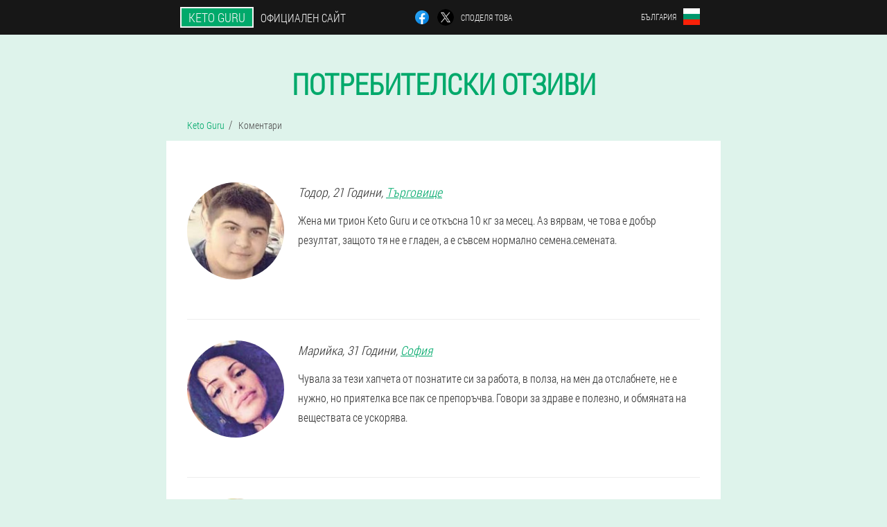

--- FILE ---
content_type: text/html; charset=UTF-8
request_url: https://bg.keto-guru-official.eu/%D0%BA%D0%BE%D0%BC%D0%B5%D0%BD%D1%82%D0%B0%D1%80%D0%B8
body_size: 7570
content:

<!DOCTYPE html>
<html lang="bg">
<head>
	<meta name="viewport" content="width=device-width, initial-scale=1.0">
	<meta http-equiv="Content-Type" content="text/html; charset=utf-8">
	<title>Потребителски отзиви | Официален сайт Keto Guru</title>
	<meta name="description" content="Потребителски отзиви Keto Guru - положителни и отрицателни отзиви: Тодор, Марийка, Пенка, Пенка, Виолета.">

<link href="/css/new_style_cii-328.css" rel="stylesheet">
<link rel="preload" href="/css/new_style_cii-328.css" as="style">
<link rel="preload" href="/fonts/RobotoCondensedLight.woff" as="font" type="font/woff2" crossorigin>
	
	<link rel="alternate" href="https://keto-guru-official.eu/bewertungen" hreflang="de" />
				<link rel="alternate" href="https://de-en.keto-guru-official.eu/reviews" hreflang="en-DE" />
					<link rel="alternate" href="https://es.keto-guru-official.eu/los clientes" hreflang="es" />
				<link rel="alternate" href="https://es-eu.keto-guru-official.eu/berrikuspen" hreflang="eu-ES" />
					<link rel="alternate" href="https://es-gl.keto-guru-official.eu/comentarios" hreflang="gl-ES" />
					<link rel="alternate" href="https://es-en.keto-guru-official.eu/reviews" hreflang="en-ES" />
					<link rel="alternate" href="https://it.keto-guru-official.eu/recensioni" hreflang="it" />
				<link rel="alternate" href="https://it-en.keto-guru-official.eu/customers" hreflang="en-IT" />
					<link rel="alternate" href="https://my.keto-guru-official.eu/ulasan" hreflang="ms" />
				<link rel="alternate" href="https://pt.keto-guru-official.eu/comentários" hreflang="pt" />
				<link rel="alternate" href="https://pt-gl.keto-guru-official.eu/comentarios" hreflang="gl-PT" />
					<link rel="alternate" href="https://pt-en.keto-guru-official.eu/comments" hreflang="en-PT" />
					<link rel="alternate" href="https://ru.keto-guru-official.eu/отзывы" hreflang="ru" />
				<link rel="alternate" href="https://fr.keto-guru-official.eu/les commentaires" hreflang="fr" />
				<link rel="alternate" href="https://fr-en.keto-guru-official.eu/reviews" hreflang="en-FR" />
					<link rel="alternate" href="https://bg.keto-guru-official.eu/коментари" hreflang="bg" />
				<link rel="alternate" href="https://bg-en.keto-guru-official.eu/comments" hreflang="en-BG" />
					<link rel="alternate" href="https://at.keto-guru-official.eu/bewertungen" hreflang="de-AT" />
				<link rel="alternate" href="https://at-en.keto-guru-official.eu/reviews" hreflang="en-AT" />
					<link rel="alternate" href="https://hu.keto-guru-official.eu/vélemények" hreflang="hu" />
				<link rel="alternate" href="https://hu-en.keto-guru-official.eu/reviews" hreflang="en-HU" />
					<link rel="alternate" href="https://vn.keto-guru-official.eu/đánh giá" hreflang="vi" />
				<link rel="alternate" href="https://gr.keto-guru-official.eu/κριτικές" hreflang="el" />
				<link rel="alternate" href="https://ge.keto-guru-official.eu/მიმოხილვა" hreflang="ka" />
				<link rel="alternate" href="https://cy.keto-guru-official.eu/κριτικές" hreflang="el-CY" />
				<link rel="alternate" href="https://cy-tr.keto-guru-official.eu/yorumlar" hreflang="tr-CY" />
					<link rel="alternate" href="https://kg.keto-guru-official.eu/пикирлер" hreflang="ky" />
				<link rel="alternate" href="https://kg-ru.keto-guru-official.eu/комментарии" hreflang="ru-KG" />
					<link rel="alternate" href="https://lu.keto-guru-official.eu/stëmmen" hreflang="lb" />
				<link rel="alternate" href="https://lu-fr.keto-guru-official.eu/commentaires" hreflang="fr-LU" />
					<link rel="alternate" href="https://pl.keto-guru-official.eu/opinie" hreflang="pl" />
				<link rel="alternate" href="https://pl-en.keto-guru-official.eu/reviews" hreflang="en-PL" />
					<link rel="alternate" href="https://am.keto-guru-official.eu/կարծիքներ" hreflang="hy" />
				<link rel="alternate" href="https://kz.keto-guru-official.eu/пікірлер" hreflang="kk" />
				<link rel="alternate" href="https://kz-ru.keto-guru-official.eu/отзывы" hreflang="ru-KZ" />
					<link rel="alternate" href="https://uz.keto-guru-official.eu/sharh" hreflang="uz" />
				<link rel="alternate" href="https://uz-ru.keto-guru-official.eu/отзывы" hreflang="ru-UZ" />
					<link rel="alternate" href="https://ro.keto-guru-official.eu/comentarii" hreflang="ro" />
				<link rel="alternate" href="https://ro-en.keto-guru-official.eu/comments" hreflang="en-RO" />
					<link rel="alternate" href="https://sk.keto-guru-official.eu/recenzie" hreflang="sk" />
				<link rel="alternate" href="https://tr.keto-guru-official.eu/yorumları" hreflang="tr" />
				<link rel="alternate" href="https://ua.keto-guru-official.eu/відгуки" hreflang="uk" />
				<link rel="alternate" href="https://ua-ru.keto-guru-official.eu/отзывы" hreflang="ru-UA" />
					<link rel="alternate" href="https://ph.keto-guru-official.eu/mga review" hreflang="tl" />
				<link rel="alternate" href="https://ph-en.keto-guru-official.eu/reviews" hreflang="en-PH" />
					<link rel="alternate" href="https://ph-ceb.keto-guru-official.eu/reviews" hreflang="ceb-PH" />
					<link rel="alternate" href="https://cz.keto-guru-official.eu/recenze" hreflang="cs" />
				<link rel="alternate" href="https://cz-en.keto-guru-official.eu/reviews" hreflang="en-CZ" />
					<link rel="alternate" href="https://ch.keto-guru-official.eu/kunden" hreflang="de-CH" />
				<link rel="alternate" href="https://ch-fr.keto-guru-official.eu/commentaires" hreflang="fr-CH" />
					<link rel="alternate" href="https://ch-it.keto-guru-official.eu/recensioni" hreflang="it-CH" />
					<link rel="alternate" href="https://ch-en.keto-guru-official.eu/reviews" hreflang="en-CH" />
					<link rel="alternate" href="https://gb.keto-guru-official.eu/reviews" hreflang="en" />
				<link rel="alternate" href="https://mm.keto-guru-official.eu/သုံးသပ်ချက်များ" hreflang="my" />
				<link rel="alternate" href="https://ie.keto-guru-official.eu/léirmheasanna" hreflang="ga" />
				<link rel="alternate" href="https://ie-en.keto-guru-official.eu/reviews" hreflang="en-IE" />
					<link rel="alternate" href="https://lv.keto-guru-official.eu/atsauksmes" hreflang="lv" />
				<link rel="alternate" href="https://lt.keto-guru-official.eu/atsiliepimai" hreflang="lt" />
				<link rel="alternate" href="https://ae.keto-guru-official.eu/المراجعات" hreflang="ar" />
				<link rel="alternate" href="https://ae-en.keto-guru-official.eu/reviews" hreflang="en-AE" />
					<link rel="alternate" href="https://by.keto-guru-official.eu/водгукі" hreflang="be" />
				<link rel="alternate" href="https://by-ru.keto-guru-official.eu/отзывы" hreflang="ru-BY" />
					<link rel="alternate" href="https://tj.keto-guru-official.eu/бознигариҳои" hreflang="tg" />
				<link rel="alternate" href="https://tj-ru.keto-guru-official.eu/отзывы" hreflang="ru-TJ" />
					<link rel="alternate" href="https://tj-fa.keto-guru-official.eu/بررسی ها" hreflang="fa-TJ" />
					<link rel="alternate" href="https://sa.keto-guru-official.eu/المراجعات" hreflang="ar-SA" />
				<link rel="alternate" href="https://sa-en.keto-guru-official.eu/reviews" hreflang="en-SA" />
					<link rel="alternate" href="https://sg.keto-guru-official.eu/评论" hreflang="zh" />
				<link rel="alternate" href="https://sg-en.keto-guru-official.eu/reviews" hreflang="en-SG" />
					<link rel="alternate" href="https://si.keto-guru-official.eu/ocene" hreflang="sl" />
				<link rel="alternate" href="https://si-en.keto-guru-official.eu/reviews" hreflang="en-SI" />
					<link rel="alternate" href="https://hr.keto-guru-official.eu/recenzije" hreflang="hr" />
				<link rel="alternate" href="https://hr-en.keto-guru-official.eu/reviews" hreflang="en-HR" />
					<link rel="alternate" href="https://ee.keto-guru-official.eu/ülevaated" hreflang="et" />
				<link rel="alternate" href="https://bh.keto-guru-official.eu/المراجعات" hreflang="ar-BH" />
				<link rel="alternate" href="https://iq.keto-guru-official.eu/المراجعات" hreflang="ar-IQ" />
				<link rel="alternate" href="https://iq-ku.keto-guru-official.eu/reviews" hreflang="ku-IQ" />
					<link rel="alternate" href="https://kw.keto-guru-official.eu/المراجعات" hreflang="ar-KW" />
				<link rel="alternate" href="https://kw-en.keto-guru-official.eu/reviews" hreflang="en-KW" />
					<link rel="alternate" href="https://om.keto-guru-official.eu/المراجعات" hreflang="ar-OM" />
				<link rel="alternate" href="https://pe.keto-guru-official.eu/reseñas" hreflang="es-PE" />
						<link href="/images/favicon.ico" rel="shortcut icon">
		


	
<meta name="google-site-verification" content="_YKqaswgHx2Ed3vzKOuf2PK_tHZ_Anq9vlosXbn3IrA" />	
	


<script  type="text/javascript">
function p(id) 
{
	var selector = document.getElementById(id);
	
	if(selector.classList.contains("active"))
	{
		selector.classList.remove("active");
	}
	else
	{
		selector.classList.add("active");
		
		document.onclick = function(e) {
			onclick(e, id);
		}

		
	}
	
}
	
function onclick(e, id) {
  e = e || window.event;
  var target = e.target || e.srcElement;
  var selector = document.getElementById(id);

  while (target.parentNode && target.tagName.toLowerCase() != 'body') {
    if (target == selector) {
      return;
    }
    target = target.parentNode;
  }
	selector.classList.remove("active");
}
	
</script>
	
	
</head>	
<body class="ac_454-u">
<header>
	<div class="duidc_860-crccl">
		
		<div class="izah_8-ffbp p_474-i">
		<div class="zdej_794__i"><a href="/" class="g-958_da"><div class="uiak_446-jkd"><span class="f_588__sujw">Keto Guru</span> <span class="yizxg_949__ab">Официален сайт</span></div></a></div>


		<div class="uien-494_uoa">
<a rel="noopener noreferrer nofollow" target="_blank" class="qhpbq_968__eg" href="https://www.facebook.com/sharer/sharer.php?u=bg.keto-guru-official.eu"><div><span title="Facebook"></span></div></a>
<a rel="noopener noreferrer nofollow" target="_blank" class="dp_777-efrga" href="https://x.com/share?text=Потребителски отзиви | Официален сайт Keto Guru&url=bg.keto-guru-official.eu"><div><span title="X"></span></div></a>
<span class="im-979_hfuo">Споделя това</span></div>	
		<div class="luzt_518-uaw">
		
<div class="elfus_759__cqq">
<div class="gdl_905-ujed" id="gdl_905-ujed">		
<div class="mhp_723__uqb" onclick="p('gdl_905-ujed')">
<div class="uhrf_867__jbed"><span>България</span></div>
<div class="sxi_838__gfmq"><div class="df-255_xhh"><img src="/images/bpqmt77i26t43x0hi.png" alt="Флаг (България)"></div></div>
</div>
<div class="fcgfe_530-iuy">
<ul>
		<li><a href="https://bg-en.keto-guru-official.eu/comments" rel="alternate"><div class="bgh_171-l">Bulgaria (en)</div><div class="akirj-145_ie"><div class="f_893-eh"><img src="https://bg-en.keto-guru-official.eu/images/semmcfruax58.png"></div></div></a></li><li><a href="https://keto-guru-official.eu/bewertungen" rel="alternate"><div class="bgh_171-l">Deutschland</div><div class="akirj-145_ie"><div class="f_893-eh"><img src="https://keto-guru-official.eu/images/3wixgvjigbqgfpybs.png"></div></div></a></li><li><a href="https://es.keto-guru-official.eu/los clientes" rel="alternate"><div class="bgh_171-l">España</div><div class="akirj-145_ie"><div class="f_893-eh"><img src="https://es.keto-guru-official.eu/images/5l1ddkyco69.png"></div></div></a></li><li><a href="https://it.keto-guru-official.eu/recensioni" rel="alternate"><div class="bgh_171-l">Italia</div><div class="akirj-145_ie"><div class="f_893-eh"><img src="https://it.keto-guru-official.eu/images/g72rhykbcpft0dn3fx.png"></div></div></a></li><li><a href="https://my.keto-guru-official.eu/ulasan" rel="alternate"><div class="bgh_171-l">Malaysia</div><div class="akirj-145_ie"><div class="f_893-eh"><img src="https://my.keto-guru-official.eu/images/3qps36c8e5x8ci92kc.png"></div></div></a></li><li><a href="https://pt.keto-guru-official.eu/comentários" rel="alternate"><div class="bgh_171-l">Portugal</div><div class="akirj-145_ie"><div class="f_893-eh"><img src="https://pt.keto-guru-official.eu/images/4h8aknwpq43v8yce8uix.png"></div></div></a></li><li><a href="https://ru.keto-guru-official.eu/отзывы" rel="alternate"><div class="bgh_171-l">Россия</div><div class="akirj-145_ie"><div class="f_893-eh"><img src="https://ru.keto-guru-official.eu/images/8jzmijp3uhrumbdl6.png"></div></div></a></li><li><a href="https://fr.keto-guru-official.eu/les commentaires" rel="alternate"><div class="bgh_171-l">France</div><div class="akirj-145_ie"><div class="f_893-eh"><img src="https://fr.keto-guru-official.eu/images/s9h8tjfybpu08gcfrg.png"></div></div></a></li><li><a href="https://at.keto-guru-official.eu/bewertungen" rel="alternate"><div class="bgh_171-l">Österreich</div><div class="akirj-145_ie"><div class="f_893-eh"><img src="https://at.keto-guru-official.eu/images/npcwfbbodbd.png"></div></div></a></li><li><a href="https://hu.keto-guru-official.eu/vélemények" rel="alternate"><div class="bgh_171-l">Magyarország</div><div class="akirj-145_ie"><div class="f_893-eh"><img src="https://hu.keto-guru-official.eu/images/iqof5ad33k6h0urj.png"></div></div></a></li><li><a href="https://vn.keto-guru-official.eu/đánh giá" rel="alternate"><div class="bgh_171-l">Việt nam</div><div class="akirj-145_ie"><div class="f_893-eh"><img src="https://vn.keto-guru-official.eu/images/y39ufu3j7jl.png"></div></div></a></li><li><a href="https://gr.keto-guru-official.eu/κριτικές" rel="alternate"><div class="bgh_171-l">Η ελλάδα</div><div class="akirj-145_ie"><div class="f_893-eh"><img src="https://gr.keto-guru-official.eu/images/hbasxhnqtnm50lrl11sv.png"></div></div></a></li><li><a href="https://ge.keto-guru-official.eu/მიმოხილვა" rel="alternate"><div class="bgh_171-l">საქართველო</div><div class="akirj-145_ie"><div class="f_893-eh"><img src="https://ge.keto-guru-official.eu/images/84icgoh2pkigg9ibc.png"></div></div></a></li><li><a href="https://cy.keto-guru-official.eu/κριτικές" rel="alternate"><div class="bgh_171-l">Κύπρος</div><div class="akirj-145_ie"><div class="f_893-eh"><img src="https://cy.keto-guru-official.eu/images/ayj3lwav4lz3x7p07.png"></div></div></a></li><li><a href="https://kg.keto-guru-official.eu/пикирлер" rel="alternate"><div class="bgh_171-l">Киргизия</div><div class="akirj-145_ie"><div class="f_893-eh"><img src="https://kg.keto-guru-official.eu/images/mvccaazr5i0fe74g.png"></div></div></a></li><li><a href="https://lu.keto-guru-official.eu/stëmmen" rel="alternate"><div class="bgh_171-l">Lëtzebuerg</div><div class="akirj-145_ie"><div class="f_893-eh"><img src="https://lu.keto-guru-official.eu/images/jovdth2n44vwqs.png"></div></div></a></li><li><a href="https://pl.keto-guru-official.eu/opinie" rel="alternate"><div class="bgh_171-l">Polska</div><div class="akirj-145_ie"><div class="f_893-eh"><img src="https://pl.keto-guru-official.eu/images/dxhsu6swcxug83.png"></div></div></a></li><li><a href="https://am.keto-guru-official.eu/կարծիքներ" rel="alternate"><div class="bgh_171-l">Հայաստան</div><div class="akirj-145_ie"><div class="f_893-eh"><img src="https://am.keto-guru-official.eu/images/lqbo1us1f8i58fh.png"></div></div></a></li><li><a href="https://kz.keto-guru-official.eu/пікірлер" rel="alternate"><div class="bgh_171-l">Қазақстан</div><div class="akirj-145_ie"><div class="f_893-eh"><img src="https://kz.keto-guru-official.eu/images/b6pttz8xs7xive6jmn.png"></div></div></a></li><li><a href="https://uz.keto-guru-official.eu/sharh" rel="alternate"><div class="bgh_171-l">O'zbekiston respublikasi</div><div class="akirj-145_ie"><div class="f_893-eh"><img src="https://uz.keto-guru-official.eu/images/lj9m26xnqzbzg57p.png"></div></div></a></li><li><a href="https://ro.keto-guru-official.eu/comentarii" rel="alternate"><div class="bgh_171-l">România</div><div class="akirj-145_ie"><div class="f_893-eh"><img src="https://ro.keto-guru-official.eu/images/mteejpwsd5llh.png"></div></div></a></li><li><a href="https://sk.keto-guru-official.eu/recenzie" rel="alternate"><div class="bgh_171-l">Slovensko</div><div class="akirj-145_ie"><div class="f_893-eh"><img src="https://sk.keto-guru-official.eu/images/463jdvfh1n8y.png"></div></div></a></li><li><a href="https://tr.keto-guru-official.eu/yorumları" rel="alternate"><div class="bgh_171-l">Türkiye</div><div class="akirj-145_ie"><div class="f_893-eh"><img src="https://tr.keto-guru-official.eu/images/wzedv53k9mctt257gb.png"></div></div></a></li><li><a href="https://ua.keto-guru-official.eu/відгуки" rel="alternate"><div class="bgh_171-l">Україна</div><div class="akirj-145_ie"><div class="f_893-eh"><img src="https://ua.keto-guru-official.eu/images/vx6nposvwvkivhomo2k.png"></div></div></a></li><li><a href="https://ph.keto-guru-official.eu/mga review" rel="alternate"><div class="bgh_171-l">Pilipinas</div><div class="akirj-145_ie"><div class="f_893-eh"><img src="https://ph.keto-guru-official.eu/images/ccjqxn2okx7nqadsaza.png"></div></div></a></li><li><a href="https://cz.keto-guru-official.eu/recenze" rel="alternate"><div class="bgh_171-l">Česká republika</div><div class="akirj-145_ie"><div class="f_893-eh"><img src="https://cz.keto-guru-official.eu/images/isuvdsna2j99.png"></div></div></a></li><li><a href="https://ch.keto-guru-official.eu/kunden" rel="alternate"><div class="bgh_171-l">Die schweiz</div><div class="akirj-145_ie"><div class="f_893-eh"><img src="https://ch.keto-guru-official.eu/images/9tk0h0akd1.png"></div></div></a></li><li><a href="https://gb.keto-guru-official.eu/reviews" rel="alternate"><div class="bgh_171-l">Great Britain</div><div class="akirj-145_ie"><div class="f_893-eh"><img src="https://gb.keto-guru-official.eu/images/6zunq7a4ap0vf4.png"></div></div></a></li><li><a href="https://mm.keto-guru-official.eu/သုံးသပ်ချက်များ" rel="alternate"><div class="bgh_171-l">မြန်မာ</div><div class="akirj-145_ie"><div class="f_893-eh"><img src="https://mm.keto-guru-official.eu/images/6h028zpk1yz0.png"></div></div></a></li><li><a href="https://ie.keto-guru-official.eu/léirmheasanna" rel="alternate"><div class="bgh_171-l">Éireann</div><div class="akirj-145_ie"><div class="f_893-eh"><img src="https://ie.keto-guru-official.eu/images/rzifi0v5uq2psvkh4s.png"></div></div></a></li><li><a href="https://lv.keto-guru-official.eu/atsauksmes" rel="alternate"><div class="bgh_171-l">Latvija</div><div class="akirj-145_ie"><div class="f_893-eh"><img src="https://lv.keto-guru-official.eu/images/tuwvk8q1s582s.png"></div></div></a></li><li><a href="https://lt.keto-guru-official.eu/atsiliepimai" rel="alternate"><div class="bgh_171-l">Lietuva</div><div class="akirj-145_ie"><div class="f_893-eh"><img src="https://lt.keto-guru-official.eu/images/wbav1b3wcye.png"></div></div></a></li><li><a href="https://ae.keto-guru-official.eu/المراجعات" rel="alternate"><div class="bgh_171-l">الإمارات العربية المتحدة</div><div class="akirj-145_ie"><div class="f_893-eh"><img src="https://ae.keto-guru-official.eu/images/b4kg3e5obbbddanxcb.png"></div></div></a></li><li><a href="https://by.keto-guru-official.eu/водгукі" rel="alternate"><div class="bgh_171-l">Беларусь</div><div class="akirj-145_ie"><div class="f_893-eh"><img src="https://by.keto-guru-official.eu/images/l15pnzjekq2q2c7xazys.png"></div></div></a></li><li><a href="https://tj.keto-guru-official.eu/бознигариҳои" rel="alternate"><div class="bgh_171-l">Точикистон</div><div class="akirj-145_ie"><div class="f_893-eh"><img src="https://tj.keto-guru-official.eu/images/2lov6o91h6hp5fl8x.png"></div></div></a></li><li><a href="https://sa.keto-guru-official.eu/المراجعات" rel="alternate"><div class="bgh_171-l">المملكة العربية السعودية</div><div class="akirj-145_ie"><div class="f_893-eh"><img src="https://sa.keto-guru-official.eu/images/wrcl1rgdrdun.png"></div></div></a></li><li><a href="https://sg.keto-guru-official.eu/评论" rel="alternate"><div class="bgh_171-l">新加坡</div><div class="akirj-145_ie"><div class="f_893-eh"><img src="https://sg.keto-guru-official.eu/images/zrx1vdk0ekfdzhzbxxqb.png"></div></div></a></li><li><a href="https://si.keto-guru-official.eu/ocene" rel="alternate"><div class="bgh_171-l">Slovenija</div><div class="akirj-145_ie"><div class="f_893-eh"><img src="https://si.keto-guru-official.eu/images/ra3uoqgwva6q5p3fx4.png"></div></div></a></li><li><a href="https://hr.keto-guru-official.eu/recenzije" rel="alternate"><div class="bgh_171-l">Hrvatska</div><div class="akirj-145_ie"><div class="f_893-eh"><img src="https://hr.keto-guru-official.eu/images/6t3wik89b74fmhwp.png"></div></div></a></li><li><a href="https://ee.keto-guru-official.eu/ülevaated" rel="alternate"><div class="bgh_171-l">Eesti</div><div class="akirj-145_ie"><div class="f_893-eh"><img src="https://ee.keto-guru-official.eu/images/59dmd9n5xw4s7vq5jv1.png"></div></div></a></li><li><a href="https://bh.keto-guru-official.eu/المراجعات" rel="alternate"><div class="bgh_171-l">البحرين</div><div class="akirj-145_ie"><div class="f_893-eh"><img src="https://bh.keto-guru-official.eu/images/nygiii6uf94dbf1v06b.png"></div></div></a></li><li><a href="https://iq.keto-guru-official.eu/المراجعات" rel="alternate"><div class="bgh_171-l">العراق</div><div class="akirj-145_ie"><div class="f_893-eh"><img src="https://iq.keto-guru-official.eu/images/kzfv3i55ig4gdutzb.png"></div></div></a></li><li><a href="https://kw.keto-guru-official.eu/المراجعات" rel="alternate"><div class="bgh_171-l">الكويت</div><div class="akirj-145_ie"><div class="f_893-eh"><img src="https://kw.keto-guru-official.eu/images/nch1m7ebi92hx6i.png"></div></div></a></li><li><a href="https://om.keto-guru-official.eu/المراجعات" rel="alternate"><div class="bgh_171-l">سلطنة عمان</div><div class="akirj-145_ie"><div class="f_893-eh"><img src="https://om.keto-guru-official.eu/images/bbn4jrr4bc2l.png"></div></div></a></li><li><a href="https://pe.keto-guru-official.eu/reseñas" rel="alternate"><div class="bgh_171-l">Perú</div><div class="akirj-145_ie"><div class="f_893-eh"><img src="https://pe.keto-guru-official.eu/images/ucw62rj2kdg.png"></div></div></a></li>	
</ul>
</div></div></div>
</div>			
		</div>

	</div>

</header>
	

<section class="p_474-i">
<div itemscope itemtype="https://schema.org/Product" class="j_213-ky gb_142-hsd rt_443-la">
<meta itemprop="name" content="Keto Guru">
<meta itemprop="description" content="Потребителски отзиви Keto Guru - положителни и отрицателни отзиви: Тодор, Марийка, Пенка, Пенка, Виолета.">
<meta itemprop="brand" content="Keto Guru">
<meta itemprop="image" content="https://bg.keto-guru-official.eu/images/Keto%20Guru%20Био-добавка%20за%20отслабване%20за%20сметка%20на%20естественото%20изгаряне%20на%20мазнините.png">
<meta itemprop="sku" content="16-276-9">
<meta itemprop="MPN" content="16-276-73">

<div itemprop="offers" itemscope itemtype="https://schema.org/Offer" class="drrn_692__ngay dsbkb-399_kils">
<meta itemprop="url" content="https://bg.keto-guru-official.eu">
<meta itemprop="price" content="69">
<meta itemprop="priceCurrency" content="BGN">
<meta itemprop="priceValidUntil" content="2026-02-20">
<link itemprop="availability" href="https://schema.org/InStock">
<div itemprop="shippingDetails" itemtype="https://schema.org/OfferShippingDetails" itemscope>
<div itemprop="shippingRate" itemtype="https://schema.org/MonetaryAmount" itemscope>
<meta itemprop="value" content="13.1" />
<meta itemprop="currency" content="BGN" /></div>
<div itemprop="shippingDestination" itemtype="https://schema.org/DefinedRegion" itemscope>
<meta itemprop="addressCountry" content="BG" /></div>
<div itemprop="deliveryTime" itemtype="https://schema.org/ShippingDeliveryTime" itemscope>
<div itemprop="handlingTime" itemtype="https://schema.org/QuantitativeValue" itemscope>
<meta itemprop="minValue" content="0" />
<meta itemprop="maxValue" content="2" />
<meta itemprop="unitCode" content="DAY" /></div>
<div itemprop="transitTime" itemtype="https://schema.org/QuantitativeValue" itemscope>
<meta itemprop="minValue" content="5" />
<meta itemprop="maxValue" content="13" />
<meta itemprop="unitCode" content="DAY" /></div></div></div>
<div itemprop="hasMerchantReturnPolicy" itemtype="https://schema.org/MerchantReturnPolicy" itemscope>
<meta itemprop="applicableCountry" content="BG" />
<meta itemprop="returnPolicyCountry" content="BG" />
<meta itemprop="returnPolicyCategory" content="https://schema.org/MerchantReturnFiniteReturnWindow" />
<meta itemprop="merchantReturnDays" content="10" />
<meta itemprop="returnMethod" content="https://schema.org/ReturnByMail" />
<meta itemprop="returnFees" content="https://schema.org/ReturnFeesCustomerResponsibility" />
</div></div>

<h1>Потребителски отзиви</h1>

<ul class="pf-932_pp" itemscope="" itemtype="https://schema.org/BreadcrumbList">
<meta itemprop="name" content="Навигация по страници Keto Guru" />
<meta itemprop="itemListOrder" content="Ascending" />	
<meta itemprop="numberOfItems" content="2" />	
<li itemprop="itemListElement" itemscope="" itemtype="https://schema.org/ListItem"><a itemprop="item" href="/"><span itemprop="name">Keto Guru</span></a><meta itemprop="position" content="0"></li>
<li class="active" itemprop="itemListElement" itemscope="" itemtype="https://schema.org/ListItem"><a itemprop="item" href="/коментари"><span itemprop="name">Коментари</span></a>
    <meta itemprop="position" content="1"></li></ul>
    

<div class="dknvg_743-gjm jfdk_941-dh">
<ul class="aksgj_629-s">
<li itemprop='review' itemscope itemtype='https://schema.org/Review'>
<meta itemprop="datePublished" content="1970-01-01" />
<div class='aa_68__ct'><img itemprop='image' alt='Тодор' src='/images/1t7e0rnmkk5iix.jpg'/></div>
<div class='ws_566-ad' itemprop='description'>
<div class='hdep_5__karbj' itemprop='author' itemscope itemtype='https://schema.org/Person'><i><span itemprop='name'>Тодор</span>, 21 Години, <a content="Търговище" itemprop="homeLocation" href="/град/търговище">Търговище</a></i>
<meta itemprop="birthDate" content="2000-09-30"></div>
<article itemprop='reviewBody'>Жена ми трион Keto Guru и се откъсна 10 кг за месец. Аз вярвам, че това е добър резултат, защото тя не е гладен, а е съвсем нормално семена.семената.</article>
</div>
<div class='item_rev' itemprop='itemReviewed'>Keto Guru</div>
<div itemprop="reviewRating" itemscope itemtype="https://schema.org/Rating">
        <meta itemprop="worstRating" content="1">
        <meta itemprop="ratingValue" content="4.5">
        <meta itemprop="bestRating" content="5"/>
</div>
</li><li itemprop='review' itemscope itemtype='https://schema.org/Review'>
<meta itemprop="datePublished" content="1970-01-01" />
<div class='aa_68__ct'><img itemprop='image' alt='Марийка' src='/images/mfvr6lwk47.jpg'/></div>
<div class='ws_566-ad' itemprop='description'>
<div class='hdep_5__karbj' itemprop='author' itemscope itemtype='https://schema.org/Person'><i><span itemprop='name'>Марийка</span>, 31 Години, <a content="София" itemprop="homeLocation" href="/град/софия">София</a></i>
<meta itemprop="birthDate" content="1990-09-08"></div>
<article itemprop='reviewBody'>Чувала за тези хапчета от познатите си за работа, в полза, на мен да отслабнете, не е нужно, но приятелка все пак се препоръчва. Говори за здраве е полезно, и обмяната на веществата се ускорява.</article>
</div>
<div class='item_rev' itemprop='itemReviewed'>Keto Guru</div>
<div itemprop="reviewRating" itemscope itemtype="https://schema.org/Rating">
        <meta itemprop="worstRating" content="1">
        <meta itemprop="ratingValue" content="4.6">
        <meta itemprop="bestRating" content="5"/>
</div>
</li><li itemprop='review' itemscope itemtype='https://schema.org/Review'>
<meta itemprop="datePublished" content="1970-01-01" />
<div class='aa_68__ct'><img itemprop='image' alt='Пенка' src='/images/1metmo2tdyha4xcqjiv.jpg'/></div>
<div class='ws_566-ad' itemprop='description'>
<div class='hdep_5__karbj' itemprop='author' itemscope itemtype='https://schema.org/Person'><i><span itemprop='name'>Пенка</span>, 32 Години, <a content="Стара Загора" itemprop="homeLocation" href="/град/стара_загора">Стара Загора</a></i>
<meta itemprop="birthDate" content="1990-06-10"></div>
<article itemprop='reviewBody'>С напредване на възрастта, аз съм закръглена, въпреки че винаги е имала стройна фигура. Отслабнете ми помогна само на хапчета Keto Guruсега отново се радвам на тънка талия.</article>
</div>
<div class='item_rev' itemprop='itemReviewed'>Keto Guru</div>
<div itemprop="reviewRating" itemscope itemtype="https://schema.org/Rating">
        <meta itemprop="worstRating" content="1">
        <meta itemprop="ratingValue" content="4.6">
        <meta itemprop="bestRating" content="5"/>
</div>
</li><li itemprop='review' itemscope itemtype='https://schema.org/Review'>
<meta itemprop="datePublished" content="1970-01-01" />
<div class='aa_68__ct'><img itemprop='image' alt='Пенка' src='/images/3z74m9cbgo9kehdq03b.jpg'/></div>
<div class='ws_566-ad' itemprop='description'>
<div class='hdep_5__karbj' itemprop='author' itemscope itemtype='https://schema.org/Person'><i><span itemprop='name'>Пенка</span>, 29 Години, <a content="Видин" itemprop="homeLocation" href="/град/видин">Видин</a></i>
<meta itemprop="birthDate" content="1993-05-24"></div>
<article itemprop='reviewBody'>Отдавна бях чувала за тези хапчета, но и не знаех, че в Европа се произвеждат. Ще трябва да се разпореди, ще провери, колко килограма скину.</article>
</div>
<div class='item_rev' itemprop='itemReviewed'>Keto Guru</div>
<div itemprop="reviewRating" itemscope itemtype="https://schema.org/Rating">
        <meta itemprop="worstRating" content="1">
        <meta itemprop="ratingValue" content="4.5">
        <meta itemprop="bestRating" content="5"/>
</div>
</li><li itemprop='review' itemscope itemtype='https://schema.org/Review'>
<meta itemprop="datePublished" content="1970-01-01" />
<div class='aa_68__ct'><img itemprop='image' alt='Виолета' src='/images/mj4930evzqxdu3zzq8h.jpg'/></div>
<div class='ws_566-ad' itemprop='description'>
<div class='hdep_5__karbj' itemprop='author' itemscope itemtype='https://schema.org/Person'><i><span itemprop='name'>Виолета</span>, 56 Години, <a content="Варна" itemprop="homeLocation" href="/град/варна">Варна</a></i>
<meta itemprop="birthDate" content="1965-09-02"></div>
<article itemprop='reviewBody'>Момичетата, които имат проблеми с наднорменото тегло, пусни раздумывать, купувайте Keto Guru! Аз съм на 40 години, от тях 15 кг, се откъсна, да, дори и кожа най-добре се очертава, се чувстват по-млади години на 10.</article>
</div>
<div class='item_rev' itemprop='itemReviewed'>Keto Guru</div>
<div itemprop="reviewRating" itemscope itemtype="https://schema.org/Rating">
        <meta itemprop="worstRating" content="1">
        <meta itemprop="ratingValue" content="4.6">
        <meta itemprop="bestRating" content="5"/>
</div>
</li></ul>
</div>
	
<div class="rating_comments" itemprop="aggregateRating" itemscope itemtype="https://schema.org/AggregateRating">
<div itemprop="name">Потребителска оценка Keto Guru</div>
<div itemprop="ratingValue">4.6</div>
<div itemprop="ratingCount">22</div>
<meta itemprop="bestRating" content="5">    
<meta itemprop="worstRating" content="1">
<div itemprop="itemReviewed" itemscope itemtype='https://schema.org/Brand'><meta itemprop='name' content='Keto Guru'></div>
</div>
</div>

<aside class="h_725-xjttj">
	<div class="wogjd-396_bjdtb">
	<div class="e_765__jod">
	<div class="aox-935_cy iyii_759__xhdr">
		<h3 class="dcy_39__vf">Да поръчате Keto Guru 50% отстъпка</h3>
<form action='/%D0%BA%D0%BE%D0%BC%D0%B5%D0%BD%D1%82%D0%B0%D1%80%D0%B8#axgb-4924_v' method='POST'>
    <div class="jxhy_545-lfbfz">
    <label for="wchw_5050-ddijd" class="eh-181_kog">Въведете вашето име</label>
    <input id="wchw_5050-ddijd" type='text' name="bgctlmd_1851__b" >
	    </div>
    
		<div class="ihvdi-304_ig">
    <label for="nhul_9164-hlcf">Информация</label>
    <input id="nhul_9164-hlcf" type='text' name="gi_800-sipwc" autocomplete="off">
    </div>
	<div class="ihvdi-304_ig">
    <label for="hbdjb-6612_e">Фамилия</label>
    <input id="hbdjb-6612_e" type='text' name="q_4112__tbhi" autocomplete="off">
    </div>
	<div class="ihvdi-304_ig">
	 <label for="e-4161_t">електронна поща</label>
    <input id="e-4161_t" type='email' name='email' autocomplete="off">
	</div>
	
    <div class="jxhy_545-lfbfz mrq_548-c">
    <label for="tgkswai-2012_h" class="eh-181_kog">Въведете вашият телефон</label>
    <input id="tgkswai-2012_h" type='text' name="e_9799__oagf" >
	    </div>
	<input type='hidden' name='axgb-4924_v' value='1'>
    <input type='hidden' name='flow_hash' value='nakV'>
    <input type='hidden' name='landing' value='bg.keto-guru-official.eu'>
    <input type='hidden' name='country' value='bg'>
    <input type='hidden' name='referrer' value=''>
    <input type='hidden' name='sub1' value='Keto Guru-bg'>
    <input type='hidden' name='sub2' value='bg.keto-guru-official.eu'>
    <input type='hidden' name='sub3' value='API-leadbit'>
    <input type='hidden' name='sub4' value='reviews'>
        <button class="ndc_952-wvayi" type='submit' value='Купи'>Купи</button>
</form>
</div>
	</div>
	<div class="inl_859-hgm"><div class="wgiao-291_dv"><img src="/images/Keto%20Guru%20Био-добавка%20за%20отслабване%20за%20сметка%20на%20естественото%20изгаряне%20на%20мазнините.png" alt="Keto Guru"><div class="drrn_692__ngay eu-668_hifg"><div class="cr-146_xh"><span class="rgbbf_895-zpx">138 leva</span><span class="wll_991-c">69 leva</span></div></div></div></div>
	</div>	
	</aside>

</section>
	
	
	
	
	
	
	
	
	
	
	
	
	
	
	
	
	






<footer class="ichlh-433_w">
	<div class="p_474-i lsl-876_c">
		<nav itemscope itemtype="https://schema.org/SiteNavigationElement" class="iocq-569_ohug">
		<ul>
				<li><a itemprop="url" href="/аптека">Аптека</a></li>
						<li><a itemprop="url" href="/коментари">Коментари</a></li>
						<li><a class="link" href="/опит">Опит</a></li>
						<li><a class="link" href="/указания за употреба">Указания за употреба</a></li>
						<li><a itemprop="url" href="/град/">Град</a></li>
						<li><a itemprop="url" href="/статии/">Статии</a></li>
			
				<li><a itemprop="url" href="/контакти">Контакти</a></li>
						<li><a itemprop="url" href="/цени">Цени</a></li>
				</ul>
		</nav>
		<div class="fsdrg-39_dt">
			<a class="l_321__kca" href="/"><h3>Keto Guru</h3></a>
						<div class="i_726-hru"><a href="mailto:offer@bg.keto-guru-official.eu">offer@bg.keto-guru-official.eu</a></div>
						 
			<div class="i_726-hru">Официален сайт на България</div>			<div class="i_726-hru">Био-добавка за отслабване за сметка на естественото изгаряне на мазнините</div>
			<div class="i_726-hru">Оригинален продукт</div>
			<div class="i_726-hru">2026 © Всички права запазени</div>
		</div>
		<div class="mu_310__a"></div>
	</div>
</footer>

	

</body>

</html>






--- FILE ---
content_type: text/css
request_url: https://bg.keto-guru-official.eu/css/new_style_cii-328.css
body_size: 7196
content:
* { margin: 0; padding: 0; border: 0; font-size: 100%; font: inherit; }


article, aside, details, figcaption, figure, footer, hgroup, menu, nav, section { display: block; }

body { line-height: 1; }

ul { list-style: none; }

blockquote, q { quotes: none; }

blockquote { background: rgba(255,242,193, 1); padding: 10px; }

blockquote:before, blockquote:after { content: ''; content: none; }

q:before, q:after { content: ''; content: none; }

table { border-collapse: collapse; border-spacing: 0; }

button, input { outline: none; border: none; }


@font-face { font-family: "RobotoCondensedLight"; src: url("../fonts/RobotoCondensedLight.eot"); src: url("../fonts/RobotoCondensedLight.eot?#iefix") format("embedded-opentype"), url("../fonts/RobotoCondensedLight.woff") format("woff"), url("../fonts/RobotoCondensedLight.ttf") format("truetype"); font-style: normal; font-weight: normal; font-display: swap; }

@font-face {
  font-family: 'Lobster';
  font-style: normal;
  font-weight: 400;
  font-display: swap;
  src: url(../fonts/Lobster1.woff2) format('woff2');
  unicode-range: U+0460-052F, U+1C80-1C88, U+20B4, U+2DE0-2DFF, U+A640-A69F, U+FE2E-FE2F;
}

@font-face {
  font-family: 'Lobster';
  font-style: normal;
  font-weight: 400;
font-display: swap;
  src: url(../fonts/Lobster2.woff2) format('woff2');
  unicode-range: U+0400-045F, U+0490-0491, U+04B0-04B1, U+2116;
}

@font-face {
  font-family: 'Lobster';
  font-style: normal;
  font-weight: 400;
font-display: swap;
  src: url(../fonts/Lobster3.woff2) format('woff2');
  unicode-range: U+0102-0103, U+0110-0111, U+0128-0129, U+0168-0169, U+01A0-01A1, U+01AF-01B0, U+1EA0-1EF9, U+20AB;
}

@font-face {
  font-family: 'Lobster';
  font-style: normal;
  font-weight: 400;
font-display: swap;
  src: url(../fonts/Lobster4.woff2) format('woff2');
  unicode-range: U+0100-024F, U+0259, U+1E00-1EFF, U+2020, U+20A0-20AB, U+20AD-20CF, U+2113, U+2C60-2C7F, U+A720-A7FF;
}

@font-face {
  font-family: 'Lobster';
  font-style: normal;
  font-weight: 400;
font-display: swap;
  src: url(../fonts/Lobster5.woff2) format('woff2');
  unicode-range: U+0000-00FF, U+0131, U+0152-0153, U+02BB-02BC, U+02C6, U+02DA, U+02DC, U+2000-206F, U+2074, U+20AC, U+2122, U+2191, U+2193, U+2212, U+2215, U+FEFF, U+FFFD;
}




body { 
	padding: 0; margin: 0; 
	background: rgba(0,169,107, 0.13);
	color: #333333; 
	min-width: 1000px; 
	font-family: "RobotoCondensedLight", "Arial", sans-serif; 
}


body.success
{
	background: rgba(99,180,104, 0.4);
}


.message_scs
{
	
}

.message_scs h4
{
	font: 35px/35px "Lobster", Arial, Helvetica, sans-serif;
	color: #FFF;
	text-align: center;
}

.message_scs h4 > span
{
	display: block;
	line-height: 52px;
	font-size: 48px;
	color: #63b468;
}


.wrap_scs
{
	margin: 0 auto;
	margin-top: 60px;
	padding: 30px;
	width: 400px;
	font-size: 20px;
	text-align: center;
	line-height: 150%;
	color: #545454;
	background: #FCCA49;
	border:5px solid #FFF;
	border-radius: 10px;
}


.lsl-876_c:after { display: table; content: ''; clear: both; }

.mu_310__a { clear: both; }

.p_474-i { width: 1000px; margin: 0 auto; }


.d-490_d
{
	display: block;
}

.d-490_d:after
{
	content: "";
	display: block;
	clear: both;
	visibility: hidden;
	line-height: 0;
	height: 0;
}

section.p_474-i
{
	margin-top: 70px;
}

.izah_8-ffbp 
{
	display: table;
	position: relative;
}



.uien-494_uoa
{
	display: table-cell;
	width: 300px;
	padding-left: 30px;
	vertical-align: middle;
	text-transform: uppercase; 
}


.uien-494_uoa > a
{
	display: block;
	float: left;
}

.uien-494_uoa > a.qhpbq_968__eg
{
	margin-right: 10px;
}

.uien-494_uoa > a.dp_777-efrga
{
	margin-right: 10px;
}


.uien-494_uoa > a > div
{
    width: 22px;
    height: 22px;
    overflow: hidden;
    border-radius: 50% 50%;
    border: 1px solid #f5f5f5;
}

.uien-494_uoa > a > div > span
{
	display: block;
    height: 22px;
    width: auto;
	background-repeat: no-repeat;
	background-size: 22px 22px;
}

.uien-494_uoa > a.qhpbq_968__eg > div > span
{
	background-image: url(../images/FB.png);
}

.uien-494_uoa > a.dp_777-efrga > div > span
{
	background-image: url(../images/X.png);
}

.uien-494_uoa > span.im-979_hfuo
{
	font-size: 12px;
    line-height: 24px;
    color: #f5f5f5;
}



.zdej_794__i 
{ 
	display: table-cell;
	width: 400px;
	vertical-align: middle;
	white-space: normal;
}


.duidc_860-crccl { background-color: #171717; }

.duidc_860-crccl .g-958_da 
{
	display: table;
	margin: 0 auto;
	text-decoration: none; 
}

.duidc_860-crccl .uiak_446-jkd { 
	display: table;
	text-transform: uppercase; 
	color: #f5f5f5; text-decoration: none; 
	padding: 10px 0 10px 0px; 
}

	.duidc_860-crccl .uiak_446-jkd > .yizxg_949__ab
	{
		display: table-cell;
	padding: 4px 10px;
    border: 2px solid #f5f5f5;
    border-right: none;
    border-radius: 50px 0px 0px 50px;
    font-size: 14px;
    line-height: 16px;
	}	

	
	
	
	.uiak_446-jkd .f_588__sujw
{
	display: table-cell;
	padding: 4px 10px;
    background: rgba(0,169,107, 1);
    border: 2px solid #f5f5f5;
    border-radius: 0px 50px 50px 0px;
    font-size: 16px;
    line-height: 16px;
}

.luzt_518-uaw
{
	display: table-cell;
	width: 300px;
	padding-right: 30px;
	vertical-align: top;
}

.luzt_518-uaw > .elfus_759__cqq 
{
	float: right;
}


.luzt_518-uaw > .elfus_759__cqq > .gdl_905-ujed
{
	position: absolute;
	max-width: 170px;
	right: 0px;
}


.luzt_518-uaw > .elfus_759__cqq > .gdl_905-ujed > .fcgfe_530-iuy
{
	position: relative;
    visibility: hidden;
    z-index: 10;
	width: 170px;
	background: #f5f5f5;
	padding-bottom: 10px;
}


.luzt_518-uaw > .elfus_759__cqq > .gdl_905-ujed.active > .fcgfe_530-iuy
{
	visibility: visible;
}

.luzt_518-uaw > .elfus_759__cqq > .gdl_905-ujed > .fcgfe_530-iuy > ul
{
	display: block;
	max-height: 200px;
    overflow-x: hidden;
}

.luzt_518-uaw > .elfus_759__cqq > .gdl_905-ujed > .fcgfe_530-iuy > ul > li
{
	display: block;
}

.luzt_518-uaw > .elfus_759__cqq > .gdl_905-ujed > .fcgfe_530-iuy > ul > li:not(:last-child) > a
{
	padding-bottom: 10px;
}

.luzt_518-uaw > .elfus_759__cqq > .gdl_905-ujed > .fcgfe_530-iuy > ul > li:last-child > a
{
	padding-bottom: 10px
}


.luzt_518-uaw > .elfus_759__cqq > .gdl_905-ujed > .fcgfe_530-iuy > ul > li > a
{
	display: table;
	padding-top: 10px;
	padding-left: 20px;
    padding-right: 30px;
    width: 120px;
	text-decoration: none;
	color: #171717;
}

.luzt_518-uaw > .elfus_759__cqq > .gdl_905-ujed > .fcgfe_530-iuy > ul > li > a:hover
{
	color: rgba(0,169,107, 1);
	background: #f0f0f0;
}


.luzt_518-uaw > .elfus_759__cqq > .gdl_905-ujed > .fcgfe_530-iuy > ul > li > a > .akirj-145_ie
{
	display: table-cell;
	vertical-align: middle;
	height: 22px;
    width: 32px;
}


.luzt_518-uaw > .elfus_759__cqq > .gdl_905-ujed > .fcgfe_530-iuy > ul > li > a > .akirj-145_ie > .f_893-eh
{
	width: 20px;
    height: 20px;
    margin-left: 10px;
    overflow: hidden;
    border-radius: 50% 50%;
    border: 1px solid #171717;
}


.luzt_518-uaw > .elfus_759__cqq > .gdl_905-ujed > .fcgfe_530-iuy > ul > li > a:hover > .akirj-145_ie > .f_893-eh
{
	 
}

.luzt_518-uaw > .elfus_759__cqq > .gdl_905-ujed > .fcgfe_530-iuy > ul > li > a > .akirj-145_ie > .f_893-eh > img
{
	display: block;
	height: 20px;
	margin-left: -25%;
}

.luzt_518-uaw > .elfus_759__cqq > .gdl_905-ujed > .fcgfe_530-iuy > ul > li > a > .bgh_171-l
{
	display: table-cell;
	vertical-align: middle;
	font-size: 12px;
    line-height: 22px;
    text-transform: uppercase;
	text-align: right;
}

.luzt_518-uaw > .elfus_759__cqq > .gdl_905-ujed > .fcgfe_530-iuy > ul > li > a:hover > .bgh_171-l
{
	text-decoration: underline;
}




.elfus_759__cqq > .gdl_905-ujed > .mhp_723__uqb
{
	display: table;
	position: relative;
	width: 120px;
	padding: 12px 30px 12px 20px;
	z-index: 20;
	background: #171717;
	cursor: pointer;
}


.elfus_759__cqq > .gdl_905-ujed.active > .mhp_723__uqb
{
	background: #f5f5f5;
}


.elfus_759__cqq > .gdl_905-ujed > .mhp_723__uqb > *
{
	display: table-cell;
	vertical-align: middle;
	text-align: right;
}


.luzt_518-uaw .uhrf_867__jbed
{
	font-size: 12px;
    line-height: 24px;
	text-transform: uppercase;
}


.luzt_518-uaw .uhrf_867__jbed > span
{
	display: inline-block;
	color: #f5f5f5;
}


.luzt_518-uaw .gdl_905-ujed.active .uhrf_867__jbed > span
{
	color: #171717;
}



.luzt_518-uaw .sxi_838__gfmq
{
	height: 24px;
	width: 34px;
}

.luzt_518-uaw .sxi_838__gfmq > .df-255_xhh
{
	width: 22px;
	height: 22px;
	margin-left: 10px;
	overflow: hidden;
	border-radius: 50% 50%;
	border:1px solid #f5f5f5;
}

.luzt_518-uaw .gdl_905-ujed.active .sxi_838__gfmq > .df-255_xhh
{
	border:1px solid #171717;
}

.luzt_518-uaw .sxi_838__gfmq > .df-255_xhh > img
{
	display: block;
	height: 22px;
	margin-left: -25%;
}

.cz_134-yleje 
{
	padding:70px 0px;
	background-color: #FFFFFF;
}

.cz_134-yleje > .e_912-doao
{
	display: table;
	margin-top: 70px;
}



.cz_134-yleje > .e_912-doao > *
{
	display: table-cell;
	vertical-align: middle;
}

.cz_134-yleje > .e_912-doao > .izoyd_637-ohig
{
	width: 440px;
	max-width: 440px;
}

.cz_134-yleje > h1
{
	font-size: 42px;
	font-weight: bold;
	text-align: center;
	text-transform: uppercase;
	
}

.cz_134-yleje > h1 .g-5_y
{
	position: absolute;
	vertical-align: top;
	font-size: 16px;
	line-height: 16px;
	color: #171717;
	margin-left: 6px;
}



.cz_134-yleje > .lve_916-lsyiy
{
	margin-top: 6px;
	font-size: 20px;
	text-align: center;
	text-transform: uppercase;
	color: #545454;
}


.izoyd_637-ohig > h3
{
	font-size: 24px;
	text-align: center;
	text-transform: uppercase;
	color: rgba(0,169,107, 1);
}


.izoyd_637-ohig > .aox-935_cy
{
	margin: 20px 60px 0px 60px;
	padding: 20px;
	background-color: rgba(99,180,104, 0.2);
}


.aox-935_cy.iyii_759__xhdr
{
	margin-right: 100px;
}


.aox-935_cy > h3.dcy_39__vf
{
    color: #63b468;
    text-transform: uppercase;
	text-align: center;
	font-size: 36px;
	font-weight: bold;
	line-height: 36px;
	padding-bottom: 20px;
}

.aox-935_cy.iyii_759__xhdr > h3.dcy_39__vf
{
	padding-bottom: 30px;
    font-size: 36px;
    line-height: 38px;
	text-align:left;
}


.izoyd_637-ohig > .aox-935_cy .jxhy_545-lfbfz
{
	
}


.aox-935_cy .ihvdi-304_ig
{
	display: none;
}


.aox-935_cy .jxhy_545-lfbfz.mrq_548-c
{
	margin-top: 20px;
}

.aox-935_cy .jxhy_545-lfbfz .eh-181_kog {
    display: block;
    font-size: 14px;
    font-weight: normal;
    color: #505050;
}


.aox-935_cy.iyii_759__xhdr .jxhy_545-lfbfz .eh-181_kog
{
	font-size: 16px;
	font-weight: normal;
}



.aox-935_cy .jxhy_545-lfbfz > input {
    display: block;
    box-sizing: border-box;
    margin: 6px 0 0 0;
    width: 100%;
    font-size: 16px;
    padding: 12px 14px;
    border: 1px solid #CCCCCC;
}

.aox-935_cy.iyii_759__xhdr .jxhy_545-lfbfz > input
{
	margin: 8px 0 0 0;
	padding: 16px 18px;
	font-size: 18px;
	max-width: 400px;
}

.aox-935_cy .jxhy_545-lfbfz .d_456-u {
    display: block;
	margin-top: 8px;
	padding: 8px;
    font-size: 14px;
    color: white;
    background-color: #CD5C5C;
}

.aox-935_cy.iyii_759__xhdr .jxhy_545-lfbfz .d_456-u
{
	max-width: 384px;
	font-size:16px;
}

.aox-935_cy .ndc_952-wvayi {
   display: block;
	width: 100%;
	margin-top: 40px;
    vertical-align: top;
    text-decoration: none;
    color: #ffffff;
    text-transform: uppercase;
    font-family: "RobotoCondensedLight", "Arial", sans-serif;
    font-size: 24px;
	font-weight: bold;
    line-height: 54px;
    height: 54px;
    padding: 0 30px 0 30px;
    text-align: center;
	cursor: pointer;
	background: #63b468;
	white-space: normal;
	border-radius: 30px;
}

.aox-935_cy.iyii_759__xhdr .ndc_952-wvayi 
{
	line-height: 58px;
    height: 58px;
	font-size: 28px;
	max-width: 400px;
}


.wgiao-291_dv
{
	position: relative;
	display: table;
    margin: 0 auto;
}

.wgiao-291_dv > .drrn_692__ngay
{
	position: absolute;
	display: table;
	background-color: rgba(255,255,255, 1);
    border-radius: 30px;
    border: 3px solid rgba(99,180,104, 1);
	
}

.wgiao-291_dv > .drrn_692__ngay.dsbkb-399_kils
{
	right: -10px;
	top:-10px;
}

.wgiao-291_dv > .drrn_692__ngay.eu-668_hifg
{
	top:0px;
	right: -20px;
}

.wgiao-291_dv > .drrn_692__ngay > .cr-146_xh
{
	display: table-cell;
	vertical-align: middle;
}


.wgiao-291_dv > .drrn_692__ngay .rgbbf_895-zpx
{
	display: block;
	position: absolute;
	width: 100%;
	top: -26px;
	font-size: 20px;
	text-decoration: line-through;
	text-align: center;
	color: #777777;
}

.wgiao-291_dv > .drrn_692__ngay .wll_991-c
{
	display: block;
	padding: 6px 10px 6px 10px;
	color: rgba(99,180,104, 1);
    text-transform: uppercase;
    font-size: 36px;
    line-height: 36px;
	text-align: center;
	font-weight: bold;
}

.y_269__j > .wgiao-291_dv > img
{
	display: block;
	width: 280px;
	height: auto;
	max-width: 280px;
}


.cz_134-yleje > .e_912-doao > .bhdu_279__eup
{
	width: 280px;
}


.bhdu_279__eup > .yi_200__mu
{
    font-size: 16px;
    line-height: 180%;
}


.bhdu_279__eup > .yi_200__mu > b, .bhdu_279__eup > .yi_200__mu > h2, .bhdu_279__eup > .yi_200__mu > h3
{
    font-size: 20px;
	padding-bottom: 20px;
    text-transform: uppercase;
    color: #545454;
}

.bhdu_279__eup > .yi_200__mu > ol
{
	padding-left: 20px;
}


main
{
	
}


.jfdk_941-dh
{
	background-color: #FFFFFF;
	color: #343434;
	font-size: 16px; 
	line-height: 180%;
    /*box-shadow: 0 1px 0 0 #d7d8db, 0 0 0 1px #e3e4e8;*/
}


.pf-932_pp
{
	display: block;
	margin-bottom: 15px;
	margin-left: 30px;
}

.pf-932_pp > li
{
	display: inline-block;
}

.pf-932_pp > li > a
{
	font-size: 14px;
	line-height: 14px;
	text-decoration: none;
	color: rgba(0,169,107, 1);
}

.pf-932_pp > li:not(.active) > a:hover
{
	text-decoration: underline;
}

.pf-932_pp > li:not(:last-child) > a:after {
    float: right;
    margin:0px 6px 0px 6px;
    content: "/";
    display: block;
    line-height: 16px;
    height: 16px;
	font-size: 16px;
	color: #545454;
}

.pf-932_pp > li.active > a
{
	color: #545454;
}




.j_213-ky 
{ 
	margin-bottom: 50px; 

}



.j_213-ky > .dknvg_743-gjm
{
	 padding: 30px;
	overflow: hidden;
}


.j_213-ky > .dknvg_743-gjm:after { display: table; content: ''; clear: both; }




.j_213-ky h1 
{ 
	color: rgba(0,169,107, 1); 
	font-size: 42px; line-height: 42px; 
	font-weight: bold;
	text-transform: uppercase; 
	text-align: center;
	padding-bottom: 30px;
    word-wrap: break-word;
}

.j_213-ky h1 .g-5_y
{
	position: absolute;
	vertical-align: top;
	font-size: 16px;
	line-height: 16px;
	color: #171717;
	margin-left: 6px;
}


.j_213-ky h2 
{ 
	color: rgba(0,169,107, 1); 
	font-size: 40px; line-height: 42px; 
	font-weight: normal;
	text-transform: uppercase; 
	text-align: center;
	padding-bottom: 30px;
	word-wrap: break-word;
}

.j_213-ky h2:first-child
{
	padding-top: 0px;
}

.j_213-ky .dknvg_743-gjm > h2
{
	padding-top: 30px;
	padding-bottom: 20px;
	color: #222222;
	text-align: left;
	font-size: 36px; line-height: 38px;
}

.j_213-ky .dknvg_743-gjm > h2:first-child
{
	padding-top: 0px;
	text-align: center;
}
.j_213-ky h2:first-child
{
	padding-top: 0px;
	color: rgba(0,169,107, 1); 
}


.j_213-ky h3 { font-size: 30px; line-height: 40px; color: #222222; text-transform: uppercase; padding: 20px 0 10px 0; }


.j_213-ky h4 { font-size: 24px; line-height: 30px; color: #222222; text-transform: uppercase; padding: 16px 0 6px 0; }

.j_213-ky h5 { font-size: 24px; line-height: 30px; color: #222222; text-transform: uppercase; padding: 16px 0 6px 0; }

.dknvg_743-gjm ul { margin-top: 12px; }


.dknvg_743-gjm ul > li 
{ 
	margin-left: 20px;  
	margin-bottom: 12px; 
	list-style: circle;
}

.dknvg_743-gjm ul.clear > li, .dknvg_743-gjm ol.clear > li 
{
	clear: both;
}

.dknvg_743-gjm ul.clear > li:after, .dknvg_743-gjm ol.clear > li:after { display: block; content: ''; clear: both; }


.dknvg_743-gjm ul.aksgj_629-s
{
	margin-top: 0px !important;
}

.dknvg_743-gjm ul.aksgj_629-s > li 
{
	margin-left: 0px !important;
}

.dknvg_743-gjm ol { margin-left: 20px; margin-top: 12px; }

.dknvg_743-gjm ol > li { padding-left: 6px;  margin-bottom: 12px;}


.dknvg_743-gjm ul.list-recomend
{
	
}

.dknvg_743-gjm ul.list-recomend > li
{
	display: inline-block;
	text-align: center;
	padding: 0px 8px;
	margin: 0px 0px 20px 0px;
	vertical-align: top;
}

.dknvg_743-gjm ul.list-recomend > li .dscr_img
{
	font-weight: bold;
}

.dknvg_743-gjm ul.list-recomend > li .dscr_img .date, .dknvg_743-gjm ul.list-recomend > li .dscr_img .txtd
{
	display: block;
	font-size: 14px;
	line-height: 16px;
	color: #545454;
	font-weight: normal;
	max-width: 168px;
}

.dknvg_743-gjm ul.list-recomend.ver1 > li .dscr_img
{
	max-width: 136px;
}


.dknvg_743-gjm .igbee-494_zksnb > .ipt-231_glzu
{
	display: inline-block;
	margin-bottom: 12px;
	color: #777777;
}

.dknvg_743-gjm .igbee-494_zksnb > .naq-939_c
{
	display: inline-block;
	margin-left: 10px;
	margin-bottom: 12px;
}

section p:not(:last-child)
{
	padding-bottom: 10px;
}

section a
{
	color: rgba(0,169,107, 1);
}


.j_213-ky > .dknvg_743-gjm.jfdk_941-dh.ukoxr-742_h 
{
	margin-bottom: 50px;
}


.j_213-ky > .dknvg_743-gjm.jfdk_941-dh.ukoxr-742_h h3
{
	padding-top: 0px;
	padding-bottom: 20px;
	text-align: center;
	color: rgba(0,169,107, 1);
}


.ukoxr-742_h table.kahc_556__j th h4
{
	padding: 8px 0px;
	text-align: center;
	font-size: 18px;
}

.ukoxr-742_h table.kahc_556__j tfoot td b
{
	text-align: center;
}


.ukoxr-742_h table.kahc_556__j td
{
	width: 50%;
}


.j_213-ky table { border-collapse: separate; border-spacing: 3px; }

.j_213-ky td { background-color: #f5f8fa; padding: 5px 10px; overflow: hidden;}

.j_213-ky th { background-color: #f5f8fa; padding: 5px 10px; overflow: hidden;}


table.kahc_556__j
{
	width: 100%;
}

table.kahc_556__j td
{
	padding: 0;
}

table.kahc_556__j a
{
	display: block;
	text-decoration: none;
	padding: 5px 10px;
}

table.kahc_556__j a:hover
{
	background: rgba(0,169,107, 1);
	color: white;
}


table.skrhi-331_opv
{
	width: 100%;
}


table.skrhi-331_opv th
{
	text-align: left;
	font-weight: bold;
}

table.skrhi-331_opv th.la_831__j
{
	max-width: 200px;
}
table.skrhi-331_opv th.h_16__gubh
{
	max-width: 100px;
}
table.skrhi-331_opv th.fbbr_566-vcj
{
	
}

table.skrhi-331_opv td
{
	padding: 5px 10px;
}

table.skrhi-331_opv tr.a_999__lc td
{
	font-weight: bold;
	border-top: 2px solid rgba(0,169,107, 1);
	border-bottom: 2px solid rgba(0,169,107, 1);
}

table.skrhi-331_opv tr.a_999__lc td:first-child
{
	border-left: 2px solid rgba(0,169,107, 1);
}

table.skrhi-331_opv tr.a_999__lc td:last-child
{
	border-right: 2px solid rgba(0,169,107, 1);
}

table.skrhi-331_opv tr:hover td
{
	background-color: rgba(0,169,107, 0.2);
}

table.skrhi-331_opv td img
{
	vertical-align: text-top;
	margin-right: 10px;
}

.google_map 
{
	margin-top: 20px;
   width: 100%;
   height: 400px;
 }




.gb_142-hsd.hekz_717__vcqp
{ 
	margin-bottom: 50px; 

}


.gb_142-hsd.hekz_717__vcqp h2 
{ 
	color: rgba(0,169,107, 1);
	font-weight: normal; 
	text-transform: uppercase; 
	font-size: 40px; line-height: 42px; 
	padding-bottom: 30px; 
	font-family: "RobotoCondensedLight", "Arial", sans-serif;
	word-wrap: break-word;
}


.o_749-fg
{
	padding: 30px;
}


.gb_142-hsd ul
{
	display: block;
}

.gb_142-hsd ul.aksgj_629-s > li
{
	display: block;
    padding-bottom: 30px;
	clear: both;
}


.gb_142-hsd ul.aksgj_629-s > li:after
{ display: table; content: ''; clear: both; }



.gb_142-hsd ul.aksgj_629-s > li:not(:first-child)
{
	padding-top: 30px;
	border-top: 1px solid #eeeeee;
}

.gb_142-hsd ul.aksgj_629-s > li:not(:last-child)
{
	padding-top: 30px;
}


.gb_142-hsd ul.aksgj_629-s > li:last-child, .gb_142-hsd.rt_443-la .dknvg_743-gjm ul > li:last-child
{
	margin-bottom: 0px;
}


.gb_142-hsd ul.aksgj_629-s > li .hdep_5__karbj
{
	margin-bottom: 12px;
}

.gb_142-hsd ul.aksgj_629-s > li .hdep_5__karbj > i
{
	font-size: 18px;
	font-style: italic;
}

.gb_142-hsd ul.aksgj_629-s > li .aa_68__ct
{
	float: left;
}


.gb_142-hsd ul.aksgj_629-s > li .aa_68__ct img { display: block; text-align: center; border-radius: 50% 50%; width: 140px; height: 140px; margin: 0 auto 15px; overflow: hidden; }



.gb_142-hsd ul.aksgj_629-s > li .ws_566-ad
{
	font-size: 16px;
	padding-left: 160px;
    line-height: 180%;
}





.gb_142-hsd ul.aksgj_629-s > li .item_rev
{
	display: none;
}

.gb_142-hsd .caa_35__fm
{
	margin-top: 20px;
	text-align: center;
}



.gb_142-hsd .rating_comments
{
	margin-top: 20px;
	visibility: hidden;
	display: none;
}





.r-979_dgtj.hekz_717__vcqp
{ 
	margin-bottom: 50px; 

}

.r-979_dgtj.hekz_717__vcqp h2 
{ 
	color: rgba(0,169,107, 1);
	font-weight: normal; 
	text-transform: uppercase; 
	font-size: 40px; line-height: 42px; 
	padding-bottom: 30px; 
	font-family: "RobotoCondensedLight", "Arial", sans-serif;
	word-wrap: break-word;
	text-align: center;
}



.r-979_dgtj.hekz_717__vcqp ul
{
	display: table;
	width: 100%;
}

.r-979_dgtj.hekz_717__vcqp ul > li
{
	display: table-cell;
	width: 33.33%;
	padding: 0px 20px;
}


.r-979_dgtj.rt_443-la .dknvg_743-gjm ul > li
{
	display: block;
	margin-bottom: 20px;
}


.r-979_dgtj ul > li:last-child, .r-979_dgtj.rt_443-la .dknvg_743-gjm ul > li:last-child
{
	margin-bottom: 0px;
}


.r-979_dgtj ul > li .az_63__v
{
	padding: 20px 0 10px 0;
	margin-bottom: 14px;
	text-transform: uppercase;
	font-weight: bold;
	font-size: 19px;
    line-height: 30px;
	color: rgba(0,169,107, 1);
}


.r-979_dgtj ul > li .h_706-igvsf
{
	overflow: hidden;
    border: 2px solid rgba(0,169,107, 1);
}

.r-979_dgtj ul > li .h_706-igvsf > img
{
	display: block;
	max-width: 260px;
	min-height: 140px;
    max-height: 140px;
	margin: 0 auto;
}



.r-979_dgtj ul > li .egff_493__xj
{
	margin-bottom: 12px;
}

.r-979_dgtj ul > li .ezcrt-336_ok
{
	color: #777777;
}



.r-979_dgtj .zf_8__q
{
	margin-top: 20px;
	text-align: center;
}




.bzxz_645-gpjy 
{ 
	margin-bottom: 50px;
}

.bzxz_645-gpjy .xrgxi_60__j:after 
{ 
	display: table; 
	content: ''; 
	clear: both; 
}

.bzxz_645-gpjy .xrgxi_60__j 
{ 
	background-color: #ffffff; 
	padding:30px;
}

.bzxz_645-gpjy .xrgxi_60__j img 
{ 
	float: left; 
	margin-right: 30px;
	max-width: 280px;
}

.bzxz_645-gpjy .czc_448-hf 
{ 
	color: #343434; 
	font-weight: bold; 
	text-transform: uppercase; 
	font-size: 19px; 
	line-height: 30px; 
	margin-top: 10px; 
}


.ajar_163__d
{
	display: block;
	line-height: 130%;

}

.ajar_163__d > div > *
{
	color: #777777; font-weight: bold; text-transform: uppercase; font-size: 14px;
}

.ajar_163__d > div > dt
{
	display:inline-block;
}

.ajar_163__d > div > dd
{
	display:inline;
}

.bzxz_645-gpjy .lyjc_63__fnd
{
	margin-top: 12px;
	font-size: 16px;
    line-height: 180%;
}



.bzxz_645-gpjy h2 
{ 
    color: rgba(0,169,107, 1);
    font-weight: normal;
    text-transform: uppercase;
    font-size: 40px;
    line-height: 42px;
    padding-bottom: 30px;
    font-family: "RobotoCondensedLight", "Arial", sans-serif;
    word-wrap: break-word;
} 













.h_725-xjttj {  
	padding: 30px; 
	margin-bottom: 50px; 
	color: rgba(0,169,107, 1); 
	font-size: 17px;  
	background-color: rgba(99,180,104,0.2);
}



.h_725-xjttj > .wogjd-396_bjdtb
{
	display: table;
	width: 100%;
}


.h_725-xjttj > .wogjd-396_bjdtb > *
{
	display: table-cell;
	vertical-align: top;
}


.h_725-xjttj .wgiao-291_dv > img
{
	max-width: 400px;
}



.ichlh-433_w 
{ 
	background-color: #171717; 
	padding: 30px 0; 
}

.iocq-569_ohug
{
	display: block;
	margin-right: 40px;
}


.iocq-569_ohug li
{
	display: inline-block;
	line-height: 68px;
	margin-right: 30px;
}

.iocq-569_ohug li a
{
	color: white;
	text-decoration: none;
	text-transform: uppercase;
	font-size: 14px;
}

.iocq-569_ohug li a:hover
{
	text-decoration: underline;
}

.fsdrg-39_dt { 
	margin-top: 30px;
	text-transform: uppercase; 
}




.fsdrg-39_dt .l_321__kca
{
	display: block;
	text-decoration: none;
}

.fsdrg-39_dt .l_321__kca .g-5_y
{
	position: absolute;
	vertical-align: top;
	font-size: 12px;
	color: white;
	margin-left: 4px;
}



.fsdrg-39_dt h3 
{ 
	display: inline;
	color: #ffffff; 
	font-size: 20px;
	font-weight: bold;
	line-height: 20px; 
}

.fsdrg-39_dt .i_726-hru
{
	margin-top: 4px;
	font-size: 12px; 
	line-height: 12px;
	color: rgba(0,169,107, 1);

}


.i_726-hru a
{
	color: #FFFFFF;
	text-decoration: none;
}

.i_726-hru a:hover
{
	text-decoration: underline;
}



.fsdrg-39_dt .ecds_11__l
{
	margin-top: 4px;
	font-size: 12px; 
	line-height: 12px;
	color: rgba(0,169,107, 1);
}


.fsdrg-39_dt .zgwi_99-bti
{
	margin-top: 4px;
	font-size: 12px; 
	line-height: 12px;
	color: rgba(0,169,107, 1);
}


.imgblock
{
	display: block;
	max-width: 940px;
	margin-bottom: 20px;
}

.imgblock.right
{
	float: right;
	margin-left: 20px;
}

.imgblock.left
{
	float: left;
	margin-right: 20px;
}

.imgblock.center
{
	margin: 0 auto;
	margin-bottom: 20px;
}

.aggregaterating
{
	display: none;
}

.o_879-csniu
{
	padding: 30px;
    overflow: hidden;
}


.o_879-csniu > .uegis_252-i
{
	float: right;
	width: 50%;
}

.o_879-csniu > .uegis_252-i > .je_331__vzi
{
	padding-left: 20px;
	border-left: 3px solid rgba(0,169,107, 1);
    margin-left: 20px;
    padding-bottom: 20px;
}

.o_879-csniu > .uegis_252-i > .je_331__vzi > .ajar_163__d
{
	margin-top: 20px;
}

.o_879-csniu > .ne_943__qgqah
{
	float: left;
	width: 50%;
}

.o_879-csniu > .ne_943__qgqah form
{
	display: block;
	width: 100%;
}

.o_879-csniu > .ne_943__qgqah .k_313__niho
{
	margin-top: 20px;
}

.o_879-csniu > .ne_943__qgqah .bgi_157-jyngw
{
	display: none;
}


.o_879-csniu > .ne_943__qgqah .k_313__niho label
{
	display: block;
    font-size: 16px;
    font-weight: normal;
    color: #505050;
}

.o_879-csniu > .ne_943__qgqah .k_313__niho input
{
	display: block;
    box-sizing: border-box;
    margin: 6px 0 0 0;
    width: 100%;
    font-size: 16px;
    padding: 12px 14px;
    border: 1px solid #CCCCCC;
}

.o_879-csniu > .ne_943__qgqah .k_313__niho textarea
{
	display: block;
    box-sizing: border-box;
    margin: 6px 0 0 0;
    width: 100%;
    font-size: 16px;
    padding: 12px 14px;
    border: 1px solid #CCCCCC;
}


.o_879-csniu > .ne_943__qgqah .k_313__niho .u-510_fc {
    display: block;
	margin-top: 8px;
	padding: 8px;
    font-size: 14px;
    color: white;
    background-color: darkred;
    font-weight: bold;
}



.o_879-csniu > .ne_943__qgqah .ah-452_zjx
{
	display: block;
    width: 100%;
    margin-top: 40px;
    vertical-align: top;
    text-decoration: none;
    color: #ffffff;
    text-transform: uppercase;
    font-family: "RobotoCondensedLight", "Arial", sans-serif;
    font-size: 24px;
    font-weight: bold;
    line-height: 54px;
    padding: 0 30px 0 30px;
    text-align: center;
    cursor: pointer;
    background: rgba(0,169,107, 1);
    white-space: normal;
}



@media only screen and (min-device-width: 320px) and (max-device-width: 736px) {

body { min-width: 100%; }

.p_474-i { width: 100%; }
	
.duidc_860-crccl { text-align: center; }
	
	
	
	
.duidc_860-crccl .uiak_446-jkd
	{
		
		
	}

	
	

	
	
	
	.uien-494_uoa
	{
		width: 84px;
		padding-left: 20px;
	}
	
	
	
.uien-494_uoa > a
{
	
}

	
.uien-494_uoa > a.dp_777-efrga
{
	margin-right: 0px;
}
	
.uien-494_uoa > a > div
{
    width: 24px;
	height: 24px;
}

.uien-494_uoa > a > div > span
{
	width: 24px;
	height: 24px;
	background-size: 24px 24px;
}

.uien-494_uoa > a.qhpbq_968__eg > div > span
{
	
}

.uien-494_uoa > a.dp_777-efrga > div > span
{
	
}


.uien-494_uoa > span.im-979_hfuo
{
	display: none;
}
	

	
	
	.zdej_794__i
	{
		width: auto;
	}
	
	
	.luzt_518-uaw
	{
		width: 104px;
		padding-right: 0px;
		vertical-align: middle;
	}
	

	
	.luzt_518-uaw > .elfus_759__cqq > .gdl_905-ujed:not(.active)
	{
		position: relative;
	}
	
	
		.luzt_518-uaw > .elfus_759__cqq > .gdl_905-ujed.active
	{
		top: 0px;
		left: 0px;
		max-width: none;
		background: #f5f5f5;
	}
	

	
	
	.elfus_759__cqq > .gdl_905-ujed > .mhp_723__uqb
{
	float: right;
	width: auto;
	padding: 12px 20px 12px 20px;
}


	
	
	.luzt_518-uaw > .elfus_759__cqq > .gdl_905-ujed > .fcgfe_530-iuy
	{
		
		display: none;
	}
	


.luzt_518-uaw > .elfus_759__cqq > .gdl_905-ujed.active > .fcgfe_530-iuy
{
	display:block;
	visibility: visible;
	width: auto;
	clear: both;
	border-top: 1px solid #e6e6e6;
}


	
	
.luzt_518-uaw > .elfus_759__cqq > .gdl_905-ujed > .fcgfe_530-iuy > ul
{
	display: block;
	max-height:300px;
}

.luzt_518-uaw > .elfus_759__cqq > .gdl_905-ujed > .fcgfe_530-iuy > ul > li
{
	
}
	
	
.luzt_518-uaw > .elfus_759__cqq > .gdl_905-ujed > .fcgfe_530-iuy > ul > li:after 
{ display: table; content: ''; clear: both; }	

.luzt_518-uaw > .elfus_759__cqq > .gdl_905-ujed > .fcgfe_530-iuy > ul > li:not(:last-child) > a
{
	padding-bottom: 10px;
}

.luzt_518-uaw > .elfus_759__cqq > .gdl_905-ujed > .fcgfe_530-iuy > ul > li:last-child > a
{
	padding-bottom: 10px
}


.luzt_518-uaw > .elfus_759__cqq > .gdl_905-ujed > .fcgfe_530-iuy > ul > li > a
{
    width: auto;
	padding-right: 20px;
	float: right;
}
	

.luzt_518-uaw > .elfus_759__cqq > .gdl_905-ujed > .fcgfe_530-iuy > ul > li > a > .bgh_171-l
{
	font-size: 14px;	
}
	
	
	
.elfus_759__cqq > .gdl_905-ujed > .mhp_723__uqb > *
{
	display: table-cell;
	vertical-align: middle;
	text-align: right;
}	
	
.elfus_759__cqq > .gdl_905-ujed.active > .mhp_723__uqb > *
{
	font-size: 16px;
}	
		
.elfus_759__cqq > .gdl_905-ujed:not(.active) > .mhp_723__uqb > .uhrf_867__jbed
{
	display: none;
}
	
	
	
.luzt_518-uaw .sxi_838__gfmq
{
	width: 24px;
}

.luzt_518-uaw .sxi_838__gfmq > .df-255_xhh
{
	width: 24px;
	height: 24px;
}
	
	
.luzt_518-uaw .gdl_905-ujed:not(.active) .sxi_838__gfmq > .df-255_xhh
{
	margin-left: 0px;
}

.luzt_518-uaw .gdl_905-ujed.active .sxi_838__gfmq > .df-255_xhh
{
	border:1px solid #171717;
}

.luzt_518-uaw .sxi_838__gfmq > .df-255_xhh > img
{
	height: 24px;
}
	

.duidc_860-crccl .uiak_446-jkd > .yizxg_949__ab
{
	display: block;
    border: 2px solid #f5f5f5;
    border-bottom: none;
    border-radius: 15px 15px 0px 0px;
	white-space: nowrap;
}	
	
	.uiak_446-jkd .f_588__sujw
{
	display: block;
    border-radius: 0px 0px 15px 15px;
}
	
	
	
	
	
	
	
	
	
	
	
	
	
	
	
.luzt_518-uaw.dsbkb-399_kils
	{
		float: none;
	}
	
.luzt_518-uaw.dsbkb-399_kils > *
	{
		padding: 2px 0px 12px 0px;
	}

	
	.luzt_518-uaw .hdep_5__karbj
	{
		line-height: 18px;
	}
	
	.luzt_518-uaw .sxi_838__gfmq > .wrap
	{
		width: 16px;
		height: 16px;
	}

	
	.luzt_518-uaw .sxi_838__gfmq > .wrap > img
	{
		height: 16px;
		margin-left: -4px;
	}
	
	
	.cz_134-yleje {
    padding: 30px 20px;
	}
	
	.cz_134-yleje > .e_912-doao
	{
		display: block;
		margin-top: 30px;
	}
	
	
	.cz_134-yleje > .e_912-doao > *
	{
		display: block;
		margin: 0 auto;
	}
	
	
	
	.cz_134-yleje > .e_912-doao > .y_269__j
	{
		padding-top: 10px
	}
	
	.cz_134-yleje > .e_912-doao > .izoyd_637-ohig
	{
		width: 100%;
		padding-top: 30px
	}
	
	.izoyd_637-ohig > .aox-935_cy
	{
		margin: 20px 0px 0px 0px;
	}
	
	.y_269__j > .wgiao-291_dv > img
	{
		max-width: none;
		width: 100%;
	}
	
	.cz_134-yleje > .e_912-doao > .bhdu_279__eup
	{
		width: 100%;
		padding-top: 30px
	}
	
	section.p_474-i
	{
		margin-top: 30px;
	}
		
	.j_213-ky { width: 100%; float: none; box-sizing: border-box; -webkit-box-sizing: border-box; -moz-box-sizing: border-box; -ms-box-sizing: border-box; -o-box-sizing: border-box; padding: 20px 12px; margin-bottom: 10px; }
	.j_213-ky h2 { padding-bottom:20px; }
	.j_213-ky > .dknvg_743-gjm
	{
		padding: 20px;
	}

	.j_213-ky p + h2 { }
	.j_213-ky ul { }
	.j_213-ky li { }
	.j_213-ky table { width: 100% !important; }
	
	.j_213-ky img { max-width: 100% !important; }
	

	.gb_142-hsd.hekz_717__vcqp
	{
		padding: 20px 12px;
		margin-bottom: 10px;
	}
	
	.gb_142-hsd.hekz_717__vcqp h2
	{
		padding-bottom: 20px;
	}
	
	.gb_142-hsd.hekz_717__vcqp ul
	{
		display: block;
	}
	
	.gb_142-hsd.hekz_717__vcqp ul > li
	{
		display: block;
		width: 100%;
	}
	
	.gb_142-hsd.hekz_717__vcqp ul > li:not(:first-child)
	{
		margin-top: 20px;
	}
	
	
	.gb_142-hsd ul.aksgj_629-s > li > .aa_68__ct
	{
		float: none !important;
	}
	
	.gb_142-hsd ul.aksgj_629-s > li > .ws_566-ad
	{
		padding: 0px;
	}
	
	
		.r-979_dgtj.hekz_717__vcqp
	{
		padding: 20px 12px;
		margin-bottom: 10px;
	}
	
	.r-979_dgtj.hekz_717__vcqp h2
	{
		padding-bottom: 20px;
	}
	
	.r-979_dgtj.hekz_717__vcqp ul
	{
		display: block;
	}
	
	.r-979_dgtj.hekz_717__vcqp ul > li
	{
		display: block;
		padding: 0px;
		width: 100%;
	}
	
	.r-979_dgtj.hekz_717__vcqp ul > li:not(:first-child)
	{
		margin-top: 20px;
	}
	
	.r-979_dgtj.hekz_717__vcqp ul > li .ws_566-ad
	{
		padding: 0px;
	}
	
	.o_749-fg
	{
		    padding: 20px;
	}
	
	
	.bzxz_645-gpjy
	{
		padding: 20px 12px;
		margin-bottom: 10px;
	}

	.bzxz_645-gpjy h2
	{
		padding-bottom: 20px;
		
	}
	
	.bzxz_645-gpjy .xrgxi_60__j
	{
		padding: 20px;
	}
	
	.bzxz_645-gpjy .xrgxi_60__j img
	{
		display: block;
		margin-bottom: 10px;
		float: none;
	}
	
	.bzxz_645-gpjy .lyjc_63__fnd
	{
		padding-left: 0px;
	}
	
	
	
	
	.h_725-xjttj
	{
		margin-top: 20px;
		padding: 20px 12px;
		background-color: rgba(99,180,104,0);;
	}
	
	.h_725-xjttj > .wogjd-396_bjdtb
	{
		display: block;
		width: auto;
		padding: 20px;
		background-color: rgba(99,180,104,0.2);
	}


	
	.wogjd-396_bjdtb > .e_765__jod
	{
		display: block;
	}
	
	.wogjd-396_bjdtb > .inl_859-hgm
	{
		margin:0 auto;
		margin-top: 30px;
		padding-top: 10px;
		display: block;
	}
	
	.wogjd-396_bjdtb > .inl_859-hgm > .wgiao-291_dv
	{
		
	}
	
	
	.aox-935_cy.iyii_759__xhdr
	{
		margin-right: 0;
	}
	
	
	.aox-935_cy.iyii_759__xhdr .jxhy_545-lfbfz > input
	{
		max-width: none;
	}
	
	.aox-935_cy.iyii_759__xhdr .ndc_952-wvayi
	{
		max-width: none;
	}
	
	
	.wgiao-291_dv > .drrn_692__ngay.eu-668_hifg
	{
		top: -10px;
		right: -10px;
		left: auto;
	}
	
	.footer
{
	padding: 20px 12px;
}
	
	.fsdrg-39_dt
	{
		text-align: center;
	}
	
	.iocq-569_ohug
	{
		float: none;
		margin: 0 auto;
		text-align: center;
		margin-top: 20px;
	}
	
	.iocq-569_ohug li
	{
		display:block;
		line-height:20px;
		margin-right:0px;
	}
	
	.iocq-569_ohug li:not(:first-child)
	{
		margin-top: 10px;
	}
	
	.pf-932_pp
	{
		margin-left: 20px !important;
		
	}
	
	.pf-932_pp > li > a
	{
		font-size: 16px;
		line-height: 16px;
	}
	
	.j_213-ky table
	{
		border-spacing: 1px;
		border-collapse: separate;
	}
	
	
	table.kahc_556__j a
	{
		padding: 2px 2px 2px 6px;
		font-size: 12px;
	}
	
		.j_213-ky > .dknvg_743-gjm.dx_103-h
	{
		padding: 0px;
	}
	
	.message_scs
	{
		padding: 20px 12px;
	}
	
	.wrap_scs
	{
		width: auto;
	}
	
	.imgblock.right.center_mob
	{
		float: none;
		margin: 0 auto;
		margin-bottom: 20px;
	}
	
	.imgblock.left.center_mob
	{
		float: none;
		margin: 0 auto;
		margin-bottom: 20px;
	}
	
	
	.imgblock.right.center
	{
		float: none;
		margin: 0 auto;
		margin-bottom: 20px;
	}
	
	.imgblock.left.center
	{
		float: none;
		margin: 0 auto;
		margin-bottom: 20px;
	}
	
	.dknvg_743-gjm ul.list-recomend > li
{
	display: block;
}
	
.o_879-csniu > .ne_943__qgqah
{
	width: 100%;
	float: none;
}
	
.o_879-csniu > .uegis_252-i
{
	width: 100%;
	float: none;
}

.o_879-csniu > .uegis_252-i > .je_331__vzi
{
	padding-left: 0px;
	border:none;
    margin-left: 0px;
}
	
	
}



.cle-419_wel, .ac_454-u, .ho_644-yr
{
	
}

body.ac_454-u .p_474-i
{
	width: 800px;
}

body.ac_454-u section.p_474-i
{
	margin-top: 50px;
}

body.ac_454-u .uien-494_uoa > a > div
{
	width: 24px;
    height: 24px;
	border: none;
}

body.ac_454-u .uien-494_uoa > a > div > span
{
	height: 24px;
	background-size: 24px 24px;
}

body.ac_454-u .duidc_860-crccl .g-958_da 
{
	margin: 0;
	margin-left: 20px;
}

body.ac_454-u .duidc_860-crccl .uiak_446-jkd
{
	padding: 10px 0 10px 0px; 
}

body.ac_454-u .uiak_446-jkd .f_588__sujw
{
	border-radius: 0;
	font-size: 18px;
    line-height: 18px;
}

body.ac_454-u .uiak_446-jkd > .yizxg_949__ab
{
	border-radius: 0;
	border: none;
	font-size: 16px;
    line-height: 18px;
}

body.ac_454-u .luzt_518-uaw > .elfus_759__cqq > .gdl_905-ujed > .fcgfe_530-iuy > ul > li > a > .akirj-145_ie > .f_893-eh
{
	border: none;
	border-radius: 0px;
	width: 22px;
    height: 22px;
}


body.ac_454-u .luzt_518-uaw > .elfus_759__cqq > .gdl_905-ujed > .fcgfe_530-iuy > ul > li > a > .akirj-145_ie > .f_893-eh > img
{
	height: 22px;
}

body.ac_454-u .luzt_518-uaw .sxi_838__gfmq > .df-255_xhh
{
	width: 24px;
	height: 24px;
	border: none;
	border-radius: 0px;
}

body.ac_454-u .gdl_905-ujed.active .sxi_838__gfmq > .df-255_xhh
{
	border: none;
}

body.ac_454-u .luzt_518-uaw .sxi_838__gfmq > .df-255_xhh > img
{
	height: 24px;
}

body.ac_454-u .cz_134-yleje 
{
	padding:50px 0px;
}

body.ac_454-u .aox-935_cy > h4.dcy_39__vf
{
    color: #63b468;
    text-transform: uppercase;
	text-align: center;
	font-size: 32px;
	font-weight: bold;
	line-height: 32px;
	padding-bottom: 20px;
}

body.ac_454-u .aox-935_cy .ndc_952-wvayi
{
	border-radius: 0px;
}

body.ac_454-u .wgiao-291_dv > .drrn_692__ngay
{
	background-color: rgba(99,180,104, 1);
	border:none;
	border-radius: 0px;
}

body.ac_454-u .wgiao-291_dv > .drrn_692__ngay
{
	background-color: rgba(99,180,104, 1);
	border:none;
	border-radius: 0px;
}


body.ac_454-u .wgiao-291_dv > .drrn_692__ngay .rgbbf_895-zpx
{
	top: -20px;
}


body.ac_454-u .wgiao-291_dv > .drrn_692__ngay .wll_991-c
{
	color: #FFFFFF;
	font-size: 42px;
	line-height: 42px;
}


body.ac_454-u .bhdu_279__eup
{
	background-color: #FFFFFF;
}


body.ac_454-u .bhdu_279__eup > .yi_200__mu
{
	padding: 50px 0px;
	border-top: 1px solid rgba(0,169,107, 0.13);
	line-height: 150%;
}

body.ac_454-u .bhdu_279__eup > .yi_200__mu > div
{
	padding: 0px 30px;
}


body.ac_454-u .bhdu_279__eup > .yi_200__mu b
{
	font-size: 16px;
	text-transform: none;
	padding-bottom: 0px;
}

body.ac_454-u .bhdu_279__eup > .yi_200__mu h2, body.ac_454-u .bhdu_279__eup > .yi_200__mu h3
{
    font-size: 24px;
	font-weight: bold;
	    padding: 20px 0 10px 0;
    text-transform: uppercase;
    color: rgba(0,169,107, 1);
	text-align: center;
}


body.ac_454-u .r-979_dgtj.hekz_717__vcqp ul > li
{
	padding: 0px 10px 10px 10px;
}


body.ac_454-u .iocq-569_ohug
{
	float: none;
	margin: 0px;
	text-align: center;
}

body.ac_454-u .iocq-569_ohug ul
{
	display: table;
    margin: 0 auto;
}
body.ac_454-u .iocq-569_ohug ul li
{
	line-height: 38px;
}

body.ac_454-u .iocq-569_ohug ul li:first-child
{
	margin-left: 0px;
}

body.ac_454-u .iocq-569_ohug ul li:last-child
{
	margin-right: 0px;
}

body.ac_454-u .fsdrg-39_dt
{ 
	float: none; 
	text-transform: uppercase; 
	display: table;
    margin: 0 auto;
	margin-top: 30px;
    text-align: center;
}

body.ac_454-u .fsdrg-39_dt .i_726-hru
{
	color: #777777; 
}


body.ac_454-u .imgblock
{
	max-width: 740px;
}


body.ac_454-u .uegis_252-i .imgblock
{
	max-width: 740px;
}

body.ac_454-u .r-979_dgtj ul > li .h_706-igvsf > img
{
	max-width: 224px;
}


body.ac_454-u .h_725-xjttj .wgiao-291_dv > img
{
	max-width: 360px;
}



@media only screen and (min-device-width: 320px) and (max-device-width: 736px) {

body.ac_454-u .p_474-i
{
	width: 100%; 
}

	body.ac_454-u .cz_134-yleje {
    padding: 30px 12px;
	}

	body.ac_454-u .bhdu_279__eup > .yi_200__mu
	{
		padding: 30px 0px;
	}

	body.ac_454-u section.p_474-i
	{
		margin-top: 30px;
	}


	body.ac_454-u .j_213-ky > .dknvg_743-gjm
	{
		margin-top: 0px;
		margin-bottom: 30px;
	}

	body.ac_454-u .gb_142-hsd.hekz_717__vcqp
	{
		padding: 0px;
		margin-bottom: 30px;
		
	}

	body.ac_454-u .r-979_dgtj.hekz_717__vcqp
	{
		padding: 0px;
		margin-top: 0px;
		margin-bottom: 30px;
	}

	body.ac_454-u .bzxz_645-gpjy
	{
		padding: 0px;
		margin-top: 0px;
		margin-bottom: 30px;
	}

	body.ac_454-u .h_725-xjttj
	{
		padding: 0px;
		margin-top: 0px;
		margin-bottom: 30px;
	}

	body.ac_454-u .wogjd-396_bjdtb > .inl_859-hgm
	{
		margin-top: 50px;
	}

body.ac_454-u .luzt_518-uaw .sxi_838__gfmq > .df-255_xhh
{
	width: 28px;
	height: 28px;
}

body.ac_454-u .luzt_518-uaw .sxi_838__gfmq > .df-255_xhh > img
{
	height: 28px;
}
	
	
body.ac_454-u .luzt_518-uaw > .elfus_759__cqq > .gdl_905-ujed > .fcgfe_530-iuy > ul > li > a > .akirj-145_ie > .f_893-eh
{
	width: 24px;
    height: 24px;
}


body.ac_454-u .luzt_518-uaw > .elfus_759__cqq > .gdl_905-ujed > .fcgfe_530-iuy > ul > li > a > .akirj-145_ie > .f_893-eh > img
{
	height: 24px;
}

	
body.ac_454-u .elfus_759__cqq > .gdl_905-ujed > .mhp_723__uqb
{
	float: right;
	width: auto;
	padding: 16px 20px 16px 20px;
}
	
	
body.ac_454-u .luzt_518-uaw > .elfus_759__cqq > .gdl_905-ujed > .fcgfe_530-iuy > ul > li > a
{
	padding-top: 16px;
}
	
	
body.ac_454-u .luzt_518-uaw > .elfus_759__cqq > .gdl_905-ujed > .fcgfe_530-iuy > ul > li:not(:last-child) > a
{
	padding-bottom: 16px;
}

body.ac_454-u .luzt_518-uaw > .elfus_759__cqq > .gdl_905-ujed > .fcgfe_530-iuy > ul > li:last-child > a
{
	padding-bottom: 16px
}
	

body.ac_454-u .iocq-569_ohug ul li
{
	line-height: 20px;
}
	
body.ac_454-u .fsdrg-39_dt
{
	margin-top: 30px;
}

	
body.ac_454-u .r-979_dgtj.hekz_717__vcqp ul > li
{
	padding: 0px;
}

	
}

